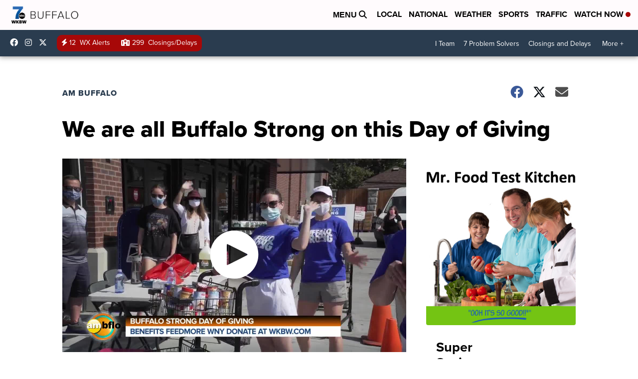

--- FILE ---
content_type: application/javascript; charset=utf-8
request_url: https://fundingchoicesmessages.google.com/f/AGSKWxW-Av-3I3z_wKoQ8LmLChGyRzFNgbRp45Q-K35qIUF75RoAmDeqtdXuKu0w-zB9p3qOqZO_hCo6i6HMNwb0p5f5fwM_140YRo6cBrHP4mqFyA4XNHZip9UYJToUhJpUvGv9pv0MYQ==?fccs=W251bGwsbnVsbCxudWxsLG51bGwsbnVsbCxudWxsLFsxNzY4ODkwMTQ0LDE2NzAwMDAwMF0sbnVsbCxudWxsLG51bGwsW251bGwsWzcsOSw2XSxudWxsLDIsbnVsbCwiZW4iLG51bGwsbnVsbCxudWxsLG51bGwsbnVsbCwxXSwiaHR0cHM6Ly93d3cud2tidy5jb20vYW0tYnVmZmFsby83LTctZGF5LW9mLWdpdmluZy10by1oZWxwLWZlZWRtb3JlLXdueSIsbnVsbCxbWzgsIk05bGt6VWFaRHNnIl0sWzksImVuLVVTIl0sWzE5LCIyIl0sWzE3LCJbMF0iXSxbMjQsIiJdLFsyOSwiZmFsc2UiXV1d
body_size: 208
content:
if (typeof __googlefc.fcKernelManager.run === 'function') {"use strict";this.default_ContributorServingResponseClientJs=this.default_ContributorServingResponseClientJs||{};(function(_){var window=this;
try{
var np=function(a){this.A=_.t(a)};_.u(np,_.J);var op=function(a){this.A=_.t(a)};_.u(op,_.J);op.prototype.getWhitelistStatus=function(){return _.F(this,2)};var pp=function(a){this.A=_.t(a)};_.u(pp,_.J);var qp=_.Zc(pp),rp=function(a,b,c){this.B=a;this.j=_.A(b,np,1);this.l=_.A(b,_.Nk,3);this.F=_.A(b,op,4);a=this.B.location.hostname;this.D=_.Dg(this.j,2)&&_.O(this.j,2)!==""?_.O(this.j,2):a;a=new _.Og(_.Ok(this.l));this.C=new _.bh(_.q.document,this.D,a);this.console=null;this.o=new _.jp(this.B,c,a)};
rp.prototype.run=function(){if(_.O(this.j,3)){var a=this.C,b=_.O(this.j,3),c=_.dh(a),d=new _.Ug;b=_.fg(d,1,b);c=_.C(c,1,b);_.hh(a,c)}else _.eh(this.C,"FCNEC");_.lp(this.o,_.A(this.l,_.Ae,1),this.l.getDefaultConsentRevocationText(),this.l.getDefaultConsentRevocationCloseText(),this.l.getDefaultConsentRevocationAttestationText(),this.D);_.mp(this.o,_.F(this.F,1),this.F.getWhitelistStatus());var e;a=(e=this.B.googlefc)==null?void 0:e.__executeManualDeployment;a!==void 0&&typeof a==="function"&&_.Qo(this.o.G,
"manualDeploymentApi")};var sp=function(){};sp.prototype.run=function(a,b,c){var d;return _.v(function(e){d=qp(b);(new rp(a,d,c)).run();return e.return({})})};_.Rk(7,new sp);
}catch(e){_._DumpException(e)}
}).call(this,this.default_ContributorServingResponseClientJs);
// Google Inc.

//# sourceURL=/_/mss/boq-content-ads-contributor/_/js/k=boq-content-ads-contributor.ContributorServingResponseClientJs.en_US.M9lkzUaZDsg.es5.O/d=1/exm=ad_blocking_detection_executable,kernel_loader,loader_js_executable,web_iab_tcf_v2_signal_executable/ed=1/rs=AJlcJMzanTQvnnVdXXtZinnKRQ21NfsPog/m=cookie_refresh_executable
__googlefc.fcKernelManager.run('\x5b\x5b\x5b7,\x22\x5b\x5bnull,\\\x22wkbw.com\\\x22,\\\x22AKsRol83XY6yM7t4QJyYnol_3Deb5cBEPqHCYv1ZOvWaKrz1qlx_CUF46Kf1bH1aYnufeKLwhwQ-fDtm-XcMSd5WJKm3cxDUiJB3XduB5ITbKdYihtqXcpe6-_leTa3yAI1nxYumSlU4WIeB6gTXw-zybcNiZxXCBg\\\\u003d\\\\u003d\\\x22\x5d,null,\x5b\x5bnull,null,null,\\\x22https:\/\/fundingchoicesmessages.google.com\/f\/AGSKWxVPt7IcjN4Aca2_W5XY7xfYAHfmWpD31C5tOQG3qSgXmJc8OvzSDc2NjqO_w-WK5g1O3JLt1KRL4WzlUhIlVpE0OaR0LOH7Y-f8dZezgheQnXjCxIKWqsvPHoVXUUqMQGr7bw-OSQ\\\\u003d\\\\u003d\\\x22\x5d,null,null,\x5bnull,null,null,\\\x22https:\/\/fundingchoicesmessages.google.com\/el\/AGSKWxU4u_IepDg1C1DS5YhcMIIZz0_YnKjclXYWCO8KLqDGgJrnwgvU_dRSVMZkaSutsGPE9fk5K949UcMAKLjU8BziFWYfst_BbzN0qdVZwTQwurmLckTnbve157m__tZQUMgVI14RXQ\\\\u003d\\\\u003d\\\x22\x5d,null,\x5bnull,\x5b7,9,6\x5d,null,2,null,\\\x22en\\\x22,null,null,null,null,null,1\x5d,null,\\\x22Privacy and cookie settings\\\x22,\\\x22Close\\\x22,null,null,null,\\\x22Managed by Google. Complies with IAB TCF. CMP ID: 300\\\x22\x5d,\x5b3,1\x5d\x5d\x22\x5d\x5d,\x5bnull,null,null,\x22https:\/\/fundingchoicesmessages.google.com\/f\/AGSKWxV73HSatVF-DOleS0jfvxKXj_o5755jWzi-jJenKx28WjXQDZRT_C0s2UkKgREbeAkt6F7vCm3dc5Kr63nrmvYdgEsJjiW3ElZSxWmkl0mRk_F7VEgWNkofNTaWI5q5BIUXcc_vUQ\\u003d\\u003d\x22\x5d\x5d');}

--- FILE ---
content_type: application/javascript; charset=utf-8
request_url: https://fundingchoicesmessages.google.com/f/AGSKWxWNxK9IJ2HiSp1haxPxuXoRej9S8Vn0cy0GT8a62CZNSGcEwY4TcsU-oqIZxdDcj7-C3jqmN2jmdaXgfrlorwI2IvSC3x26oN_juOtcYV_RyDt5vlxpBMVaW5RQx-j1Dr3xL12vJcHNRt8N3fivhHMkjlKLAX6CGO6HRSHX98SWnRNCXEIZpbtHaHIr/_/ad/rotate?/ads_topbar__370x270./ad16._700_200_
body_size: -1289
content:
window['6213b8ea-c509-4912-8650-0d31ebf82f09'] = true;